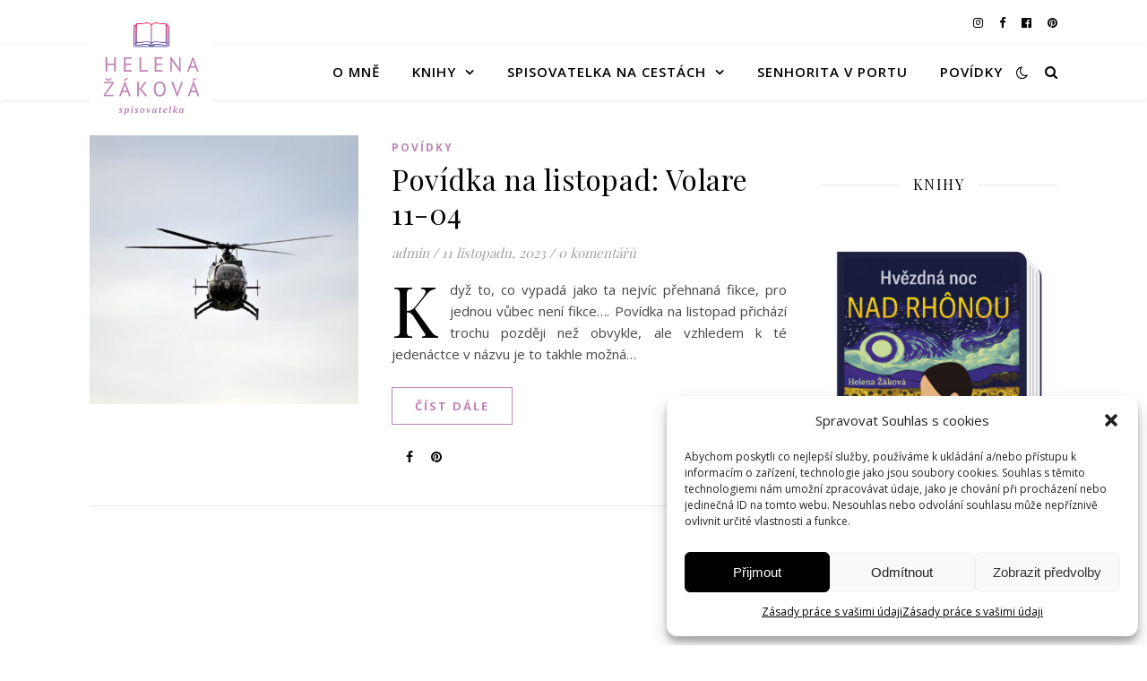

--- FILE ---
content_type: text/html; charset=UTF-8
request_url: https://helenazakova.cz/tag/guardia-costiera/
body_size: 16235
content:
<!DOCTYPE html>
<html lang="cs">
<head>
	<meta charset="UTF-8">
	<meta name="viewport" content="width=device-width, initial-scale=1.0" />
	<link rel="profile" href="https://gmpg.org/xfn/11">

<title>guardia costiera &#8211; Spisovatelka Helena Žáková</title>
<meta name='robots' content='max-image-preview:large' />
<link rel='dns-prefetch' href='//fonts.googleapis.com' />
<link rel='dns-prefetch' href='//s.w.org' />
<link rel="alternate" type="application/rss+xml" title="Spisovatelka Helena Žáková &raquo; RSS zdroj" href="https://helenazakova.cz/feed/" />
<link rel="alternate" type="application/rss+xml" title="Spisovatelka Helena Žáková &raquo; RSS komentářů" href="https://helenazakova.cz/comments/feed/" />
<link rel="alternate" type="application/rss+xml" title="Spisovatelka Helena Žáková &raquo; RSS pro štítek guardia costiera" href="https://helenazakova.cz/tag/guardia-costiera/feed/" />
<script type="text/javascript">
window._wpemojiSettings = {"baseUrl":"https:\/\/s.w.org\/images\/core\/emoji\/14.0.0\/72x72\/","ext":".png","svgUrl":"https:\/\/s.w.org\/images\/core\/emoji\/14.0.0\/svg\/","svgExt":".svg","source":{"concatemoji":"https:\/\/helenazakova.cz\/wp-includes\/js\/wp-emoji-release.min.js?ver=6.0.2"}};
/*! This file is auto-generated */
!function(e,a,t){var n,r,o,i=a.createElement("canvas"),p=i.getContext&&i.getContext("2d");function s(e,t){var a=String.fromCharCode,e=(p.clearRect(0,0,i.width,i.height),p.fillText(a.apply(this,e),0,0),i.toDataURL());return p.clearRect(0,0,i.width,i.height),p.fillText(a.apply(this,t),0,0),e===i.toDataURL()}function c(e){var t=a.createElement("script");t.src=e,t.defer=t.type="text/javascript",a.getElementsByTagName("head")[0].appendChild(t)}for(o=Array("flag","emoji"),t.supports={everything:!0,everythingExceptFlag:!0},r=0;r<o.length;r++)t.supports[o[r]]=function(e){if(!p||!p.fillText)return!1;switch(p.textBaseline="top",p.font="600 32px Arial",e){case"flag":return s([127987,65039,8205,9895,65039],[127987,65039,8203,9895,65039])?!1:!s([55356,56826,55356,56819],[55356,56826,8203,55356,56819])&&!s([55356,57332,56128,56423,56128,56418,56128,56421,56128,56430,56128,56423,56128,56447],[55356,57332,8203,56128,56423,8203,56128,56418,8203,56128,56421,8203,56128,56430,8203,56128,56423,8203,56128,56447]);case"emoji":return!s([129777,127995,8205,129778,127999],[129777,127995,8203,129778,127999])}return!1}(o[r]),t.supports.everything=t.supports.everything&&t.supports[o[r]],"flag"!==o[r]&&(t.supports.everythingExceptFlag=t.supports.everythingExceptFlag&&t.supports[o[r]]);t.supports.everythingExceptFlag=t.supports.everythingExceptFlag&&!t.supports.flag,t.DOMReady=!1,t.readyCallback=function(){t.DOMReady=!0},t.supports.everything||(n=function(){t.readyCallback()},a.addEventListener?(a.addEventListener("DOMContentLoaded",n,!1),e.addEventListener("load",n,!1)):(e.attachEvent("onload",n),a.attachEvent("onreadystatechange",function(){"complete"===a.readyState&&t.readyCallback()})),(e=t.source||{}).concatemoji?c(e.concatemoji):e.wpemoji&&e.twemoji&&(c(e.twemoji),c(e.wpemoji)))}(window,document,window._wpemojiSettings);
</script>
<style type="text/css">
img.wp-smiley,
img.emoji {
	display: inline !important;
	border: none !important;
	box-shadow: none !important;
	height: 1em !important;
	width: 1em !important;
	margin: 0 0.07em !important;
	vertical-align: -0.1em !important;
	background: none !important;
	padding: 0 !important;
}
</style>
	<link rel='stylesheet' id='wp-block-library-css'  href='https://helenazakova.cz/wp-includes/css/dist/block-library/style.min.css?ver=6.0.2' type='text/css' media='all' />
<style id='global-styles-inline-css' type='text/css'>
body{--wp--preset--color--black: #000000;--wp--preset--color--cyan-bluish-gray: #abb8c3;--wp--preset--color--white: #ffffff;--wp--preset--color--pale-pink: #f78da7;--wp--preset--color--vivid-red: #cf2e2e;--wp--preset--color--luminous-vivid-orange: #ff6900;--wp--preset--color--luminous-vivid-amber: #fcb900;--wp--preset--color--light-green-cyan: #7bdcb5;--wp--preset--color--vivid-green-cyan: #00d084;--wp--preset--color--pale-cyan-blue: #8ed1fc;--wp--preset--color--vivid-cyan-blue: #0693e3;--wp--preset--color--vivid-purple: #9b51e0;--wp--preset--gradient--vivid-cyan-blue-to-vivid-purple: linear-gradient(135deg,rgba(6,147,227,1) 0%,rgb(155,81,224) 100%);--wp--preset--gradient--light-green-cyan-to-vivid-green-cyan: linear-gradient(135deg,rgb(122,220,180) 0%,rgb(0,208,130) 100%);--wp--preset--gradient--luminous-vivid-amber-to-luminous-vivid-orange: linear-gradient(135deg,rgba(252,185,0,1) 0%,rgba(255,105,0,1) 100%);--wp--preset--gradient--luminous-vivid-orange-to-vivid-red: linear-gradient(135deg,rgba(255,105,0,1) 0%,rgb(207,46,46) 100%);--wp--preset--gradient--very-light-gray-to-cyan-bluish-gray: linear-gradient(135deg,rgb(238,238,238) 0%,rgb(169,184,195) 100%);--wp--preset--gradient--cool-to-warm-spectrum: linear-gradient(135deg,rgb(74,234,220) 0%,rgb(151,120,209) 20%,rgb(207,42,186) 40%,rgb(238,44,130) 60%,rgb(251,105,98) 80%,rgb(254,248,76) 100%);--wp--preset--gradient--blush-light-purple: linear-gradient(135deg,rgb(255,206,236) 0%,rgb(152,150,240) 100%);--wp--preset--gradient--blush-bordeaux: linear-gradient(135deg,rgb(254,205,165) 0%,rgb(254,45,45) 50%,rgb(107,0,62) 100%);--wp--preset--gradient--luminous-dusk: linear-gradient(135deg,rgb(255,203,112) 0%,rgb(199,81,192) 50%,rgb(65,88,208) 100%);--wp--preset--gradient--pale-ocean: linear-gradient(135deg,rgb(255,245,203) 0%,rgb(182,227,212) 50%,rgb(51,167,181) 100%);--wp--preset--gradient--electric-grass: linear-gradient(135deg,rgb(202,248,128) 0%,rgb(113,206,126) 100%);--wp--preset--gradient--midnight: linear-gradient(135deg,rgb(2,3,129) 0%,rgb(40,116,252) 100%);--wp--preset--duotone--dark-grayscale: url('#wp-duotone-dark-grayscale');--wp--preset--duotone--grayscale: url('#wp-duotone-grayscale');--wp--preset--duotone--purple-yellow: url('#wp-duotone-purple-yellow');--wp--preset--duotone--blue-red: url('#wp-duotone-blue-red');--wp--preset--duotone--midnight: url('#wp-duotone-midnight');--wp--preset--duotone--magenta-yellow: url('#wp-duotone-magenta-yellow');--wp--preset--duotone--purple-green: url('#wp-duotone-purple-green');--wp--preset--duotone--blue-orange: url('#wp-duotone-blue-orange');--wp--preset--font-size--small: 13px;--wp--preset--font-size--medium: 20px;--wp--preset--font-size--large: 36px;--wp--preset--font-size--x-large: 42px;}.has-black-color{color: var(--wp--preset--color--black) !important;}.has-cyan-bluish-gray-color{color: var(--wp--preset--color--cyan-bluish-gray) !important;}.has-white-color{color: var(--wp--preset--color--white) !important;}.has-pale-pink-color{color: var(--wp--preset--color--pale-pink) !important;}.has-vivid-red-color{color: var(--wp--preset--color--vivid-red) !important;}.has-luminous-vivid-orange-color{color: var(--wp--preset--color--luminous-vivid-orange) !important;}.has-luminous-vivid-amber-color{color: var(--wp--preset--color--luminous-vivid-amber) !important;}.has-light-green-cyan-color{color: var(--wp--preset--color--light-green-cyan) !important;}.has-vivid-green-cyan-color{color: var(--wp--preset--color--vivid-green-cyan) !important;}.has-pale-cyan-blue-color{color: var(--wp--preset--color--pale-cyan-blue) !important;}.has-vivid-cyan-blue-color{color: var(--wp--preset--color--vivid-cyan-blue) !important;}.has-vivid-purple-color{color: var(--wp--preset--color--vivid-purple) !important;}.has-black-background-color{background-color: var(--wp--preset--color--black) !important;}.has-cyan-bluish-gray-background-color{background-color: var(--wp--preset--color--cyan-bluish-gray) !important;}.has-white-background-color{background-color: var(--wp--preset--color--white) !important;}.has-pale-pink-background-color{background-color: var(--wp--preset--color--pale-pink) !important;}.has-vivid-red-background-color{background-color: var(--wp--preset--color--vivid-red) !important;}.has-luminous-vivid-orange-background-color{background-color: var(--wp--preset--color--luminous-vivid-orange) !important;}.has-luminous-vivid-amber-background-color{background-color: var(--wp--preset--color--luminous-vivid-amber) !important;}.has-light-green-cyan-background-color{background-color: var(--wp--preset--color--light-green-cyan) !important;}.has-vivid-green-cyan-background-color{background-color: var(--wp--preset--color--vivid-green-cyan) !important;}.has-pale-cyan-blue-background-color{background-color: var(--wp--preset--color--pale-cyan-blue) !important;}.has-vivid-cyan-blue-background-color{background-color: var(--wp--preset--color--vivid-cyan-blue) !important;}.has-vivid-purple-background-color{background-color: var(--wp--preset--color--vivid-purple) !important;}.has-black-border-color{border-color: var(--wp--preset--color--black) !important;}.has-cyan-bluish-gray-border-color{border-color: var(--wp--preset--color--cyan-bluish-gray) !important;}.has-white-border-color{border-color: var(--wp--preset--color--white) !important;}.has-pale-pink-border-color{border-color: var(--wp--preset--color--pale-pink) !important;}.has-vivid-red-border-color{border-color: var(--wp--preset--color--vivid-red) !important;}.has-luminous-vivid-orange-border-color{border-color: var(--wp--preset--color--luminous-vivid-orange) !important;}.has-luminous-vivid-amber-border-color{border-color: var(--wp--preset--color--luminous-vivid-amber) !important;}.has-light-green-cyan-border-color{border-color: var(--wp--preset--color--light-green-cyan) !important;}.has-vivid-green-cyan-border-color{border-color: var(--wp--preset--color--vivid-green-cyan) !important;}.has-pale-cyan-blue-border-color{border-color: var(--wp--preset--color--pale-cyan-blue) !important;}.has-vivid-cyan-blue-border-color{border-color: var(--wp--preset--color--vivid-cyan-blue) !important;}.has-vivid-purple-border-color{border-color: var(--wp--preset--color--vivid-purple) !important;}.has-vivid-cyan-blue-to-vivid-purple-gradient-background{background: var(--wp--preset--gradient--vivid-cyan-blue-to-vivid-purple) !important;}.has-light-green-cyan-to-vivid-green-cyan-gradient-background{background: var(--wp--preset--gradient--light-green-cyan-to-vivid-green-cyan) !important;}.has-luminous-vivid-amber-to-luminous-vivid-orange-gradient-background{background: var(--wp--preset--gradient--luminous-vivid-amber-to-luminous-vivid-orange) !important;}.has-luminous-vivid-orange-to-vivid-red-gradient-background{background: var(--wp--preset--gradient--luminous-vivid-orange-to-vivid-red) !important;}.has-very-light-gray-to-cyan-bluish-gray-gradient-background{background: var(--wp--preset--gradient--very-light-gray-to-cyan-bluish-gray) !important;}.has-cool-to-warm-spectrum-gradient-background{background: var(--wp--preset--gradient--cool-to-warm-spectrum) !important;}.has-blush-light-purple-gradient-background{background: var(--wp--preset--gradient--blush-light-purple) !important;}.has-blush-bordeaux-gradient-background{background: var(--wp--preset--gradient--blush-bordeaux) !important;}.has-luminous-dusk-gradient-background{background: var(--wp--preset--gradient--luminous-dusk) !important;}.has-pale-ocean-gradient-background{background: var(--wp--preset--gradient--pale-ocean) !important;}.has-electric-grass-gradient-background{background: var(--wp--preset--gradient--electric-grass) !important;}.has-midnight-gradient-background{background: var(--wp--preset--gradient--midnight) !important;}.has-small-font-size{font-size: var(--wp--preset--font-size--small) !important;}.has-medium-font-size{font-size: var(--wp--preset--font-size--medium) !important;}.has-large-font-size{font-size: var(--wp--preset--font-size--large) !important;}.has-x-large-font-size{font-size: var(--wp--preset--font-size--x-large) !important;}
</style>
<link rel='stylesheet' id='cmplz-general-css'  href='https://helenazakova.cz/wp-content/plugins/complianz-gdpr/assets/css/cookieblocker.min.css?ver=6.3.2.1' type='text/css' media='all' />
<link rel='stylesheet' id='ashe-style-css'  href='https://helenazakova.cz/wp-content/themes/ashe/style.css?ver=1.9.7' type='text/css' media='all' />
<link rel='stylesheet' id='fontawesome-css'  href='https://helenazakova.cz/wp-content/themes/ashe/assets/css/font-awesome.css?ver=6.0.2' type='text/css' media='all' />
<link rel='stylesheet' id='fontello-css'  href='https://helenazakova.cz/wp-content/themes/ashe/assets/css/fontello.css?ver=6.0.2' type='text/css' media='all' />
<link rel='stylesheet' id='slick-css'  href='https://helenazakova.cz/wp-content/themes/ashe/assets/css/slick.css?ver=6.0.2' type='text/css' media='all' />
<link rel='stylesheet' id='scrollbar-css'  href='https://helenazakova.cz/wp-content/themes/ashe/assets/css/perfect-scrollbar.css?ver=6.0.2' type='text/css' media='all' />
<link rel='stylesheet' id='ashe-responsive-css'  href='https://helenazakova.cz/wp-content/themes/ashe/assets/css/responsive.css?ver=1.9.7' type='text/css' media='all' />
<link rel='stylesheet' id='ashe-playfair-font-css'  href='//fonts.googleapis.com/css?family=Playfair+Display%3A400%2C700&#038;ver=1.0.0' type='text/css' media='all' />
<link rel='stylesheet' id='ashe-opensans-font-css'  href='//fonts.googleapis.com/css?family=Open+Sans%3A400italic%2C400%2C600italic%2C600%2C700italic%2C700&#038;ver=1.0.0' type='text/css' media='all' />
<script type='text/javascript' src='https://helenazakova.cz/wp-includes/js/jquery/jquery.min.js?ver=3.6.0' id='jquery-core-js'></script>
<script type='text/javascript' src='https://helenazakova.cz/wp-includes/js/jquery/jquery-migrate.min.js?ver=3.3.2' id='jquery-migrate-js'></script>
<link rel="https://api.w.org/" href="https://helenazakova.cz/wp-json/" /><link rel="alternate" type="application/json" href="https://helenazakova.cz/wp-json/wp/v2/tags/189" /><link rel="EditURI" type="application/rsd+xml" title="RSD" href="https://helenazakova.cz/xmlrpc.php?rsd" />
<link rel="wlwmanifest" type="application/wlwmanifest+xml" href="https://helenazakova.cz/wp-includes/wlwmanifest.xml" /> 
<meta name="generator" content="WordPress 6.0.2" />
<style>.cmplz-hidden{display:none!important;}</style><style id="ashe_dynamic_css">body {background-color: #ffffff;}#top-bar {background-color: #ffffff;}#top-bar a {color: #000000;}#top-bar a:hover,#top-bar li.current-menu-item > a,#top-bar li.current-menu-ancestor > a,#top-bar .sub-menu li.current-menu-item > a,#top-bar .sub-menu li.current-menu-ancestor> a {color: #bf86b5;}#top-menu .sub-menu,#top-menu .sub-menu a {background-color: #ffffff;border-color: rgba(0,0,0, 0.05);}@media screen and ( max-width: 979px ) {.top-bar-socials {float: none !important;}.top-bar-socials a {line-height: 40px !important;}}.header-logo a,.site-description {color: #111111;}.entry-header {background-color: #ffffff;}#main-nav {background-color: #ffffff;box-shadow: 0px 1px 5px rgba(0,0,0, 0.1);}#featured-links h6 {background-color: rgba(255,255,255, 0.85);color: #000000;}#main-nav a,#main-nav i,#main-nav #s {color: #000000;}.main-nav-sidebar span,.sidebar-alt-close-btn span {background-color: #000000;}#main-nav a:hover,#main-nav i:hover,#main-nav li.current-menu-item > a,#main-nav li.current-menu-ancestor > a,#main-nav .sub-menu li.current-menu-item > a,#main-nav .sub-menu li.current-menu-ancestor> a {color: #bf86b5;}.main-nav-sidebar:hover span {background-color: #bf86b5;}#main-menu .sub-menu,#main-menu .sub-menu a {background-color: #ffffff;border-color: rgba(0,0,0, 0.05);}#main-nav #s {background-color: #ffffff;}#main-nav #s::-webkit-input-placeholder { /* Chrome/Opera/Safari */color: rgba(0,0,0, 0.7);}#main-nav #s::-moz-placeholder { /* Firefox 19+ */color: rgba(0,0,0, 0.7);}#main-nav #s:-ms-input-placeholder { /* IE 10+ */color: rgba(0,0,0, 0.7);}#main-nav #s:-moz-placeholder { /* Firefox 18- */color: rgba(0,0,0, 0.7);}/* Background */.sidebar-alt,#featured-links,.main-content,.featured-slider-area,.page-content select,.page-content input,.page-content textarea {background-color: #ffffff;}/* Text */.page-content,.page-content select,.page-content input,.page-content textarea,.page-content .post-author a,.page-content .ashe-widget a,.page-content .comment-author {color: #464646;}/* Title */.page-content h1,.page-content h2,.page-content h3,.page-content h4,.page-content h5,.page-content h6,.page-content .post-title a,.page-content .author-description h4 a,.page-content .related-posts h4 a,.page-content .blog-pagination .previous-page a,.page-content .blog-pagination .next-page a,blockquote,.page-content .post-share a {color: #030303;}.page-content .post-title a:hover {color: rgba(3,3,3, 0.75);}/* Meta */.page-content .post-date,.page-content .post-comments,.page-content .post-author,.page-content [data-layout*="list"] .post-author a,.page-content .related-post-date,.page-content .comment-meta a,.page-content .author-share a,.page-content .post-tags a,.page-content .tagcloud a,.widget_categories li,.widget_archive li,.ahse-subscribe-box p,.rpwwt-post-author,.rpwwt-post-categories,.rpwwt-post-date,.rpwwt-post-comments-number {color: #a1a1a1;}.page-content input::-webkit-input-placeholder { /* Chrome/Opera/Safari */color: #a1a1a1;}.page-content input::-moz-placeholder { /* Firefox 19+ */color: #a1a1a1;}.page-content input:-ms-input-placeholder { /* IE 10+ */color: #a1a1a1;}.page-content input:-moz-placeholder { /* Firefox 18- */color: #a1a1a1;}/* Accent */a,.post-categories,.page-content .ashe-widget.widget_text a {color: #bf86b5;}/* Disable TMP.page-content .elementor a,.page-content .elementor a:hover {color: inherit;}*/.ps-container > .ps-scrollbar-y-rail > .ps-scrollbar-y {background: #bf86b5;}a:not(.header-logo-a):hover {color: rgba(191,134,181, 0.8);}blockquote {border-color: #bf86b5;}/* Selection */::-moz-selection {color: #ffffff;background: #bf86b5;}::selection {color: #ffffff;background: #bf86b5;}/* Border */.page-content .post-footer,[data-layout*="list"] .blog-grid > li,.page-content .author-description,.page-content .related-posts,.page-content .entry-comments,.page-content .ashe-widget li,.page-content #wp-calendar,.page-content #wp-calendar caption,.page-content #wp-calendar tbody td,.page-content .widget_nav_menu li a,.page-content .tagcloud a,.page-content select,.page-content input,.page-content textarea,.widget-title h2:before,.widget-title h2:after,.post-tags a,.gallery-caption,.wp-caption-text,table tr,table th,table td,pre,.category-description {border-color: #e8e8e8;}hr {background-color: #e8e8e8;}/* Buttons */.widget_search i,.widget_search #searchsubmit,.wp-block-search button,.single-navigation i,.page-content .submit,.page-content .blog-pagination.numeric a,.page-content .blog-pagination.load-more a,.page-content .ashe-subscribe-box input[type="submit"],.page-content .widget_wysija input[type="submit"],.page-content .post-password-form input[type="submit"],.page-content .wpcf7 [type="submit"] {color: #ffffff;background-color: #333333;}.single-navigation i:hover,.page-content .submit:hover,.ashe-boxed-style .page-content .submit:hover,.page-content .blog-pagination.numeric a:hover,.ashe-boxed-style .page-content .blog-pagination.numeric a:hover,.page-content .blog-pagination.numeric span,.page-content .blog-pagination.load-more a:hover,.page-content .ashe-subscribe-box input[type="submit"]:hover,.page-content .widget_wysija input[type="submit"]:hover,.page-content .post-password-form input[type="submit"]:hover,.page-content .wpcf7 [type="submit"]:hover {color: #ffffff;background-color: #bf86b5;}/* Image Overlay */.image-overlay,#infscr-loading,.page-content h4.image-overlay {color: #ffffff;background-color: rgba(73,73,73, 0.3);}.image-overlay a,.post-slider .prev-arrow,.post-slider .next-arrow,.page-content .image-overlay a,#featured-slider .slick-arrow,#featured-slider .slider-dots {color: #ffffff;}.slide-caption {background: rgba(255,255,255, 0.95);}#featured-slider .slick-active {background: #ffffff;}#page-footer,#page-footer select,#page-footer input,#page-footer textarea {background-color: #f6f6f6;color: #333333;}#page-footer,#page-footer a,#page-footer select,#page-footer input,#page-footer textarea {color: #333333;}#page-footer #s::-webkit-input-placeholder { /* Chrome/Opera/Safari */color: #333333;}#page-footer #s::-moz-placeholder { /* Firefox 19+ */color: #333333;}#page-footer #s:-ms-input-placeholder { /* IE 10+ */color: #333333;}#page-footer #s:-moz-placeholder { /* Firefox 18- */color: #333333;}/* Title */#page-footer h1,#page-footer h2,#page-footer h3,#page-footer h4,#page-footer h5,#page-footer h6 {color: #111111;}#page-footer a:hover {color: #bf86b5;}/* Border */#page-footer a,#page-footer .ashe-widget li,#page-footer #wp-calendar,#page-footer #wp-calendar caption,#page-footer #wp-calendar tbody td,#page-footer .widget_nav_menu li a,#page-footer select,#page-footer input,#page-footer textarea,#page-footer .widget-title h2:before,#page-footer .widget-title h2:after,.footer-widgets {border-color: #e0dbdb;}#page-footer hr {background-color: #e0dbdb;}.ashe-preloader-wrap {background-color: #ffffff;}@media screen and ( max-width: 768px ) {#featured-links {display: none;}}@media screen and ( max-width: 640px ) {.related-posts {display: none;}}.header-logo a {font-family: 'Open Sans';}#top-menu li a {font-family: 'Open Sans';}#main-menu li a {font-family: 'Open Sans';}#mobile-menu li,.mobile-menu-btn a {font-family: 'Open Sans';}#top-menu li a,#main-menu li a,#mobile-menu li,.mobile-menu-btn a {text-transform: uppercase;}.boxed-wrapper {max-width: 1160px;}.sidebar-alt {max-width: 335px;left: -335px; padding: 85px 35px 0px;}.sidebar-left,.sidebar-right {width: 302px;}.main-container {width: calc(100% - 302px);width: -webkit-calc(100% - 302px);}#top-bar > div,#main-nav > div,#featured-links,.main-content,.page-footer-inner,.featured-slider-area.boxed-wrapper {padding-left: 40px;padding-right: 40px;}[data-layout*="list"] .blog-grid .has-post-thumbnail .post-media {float: left;max-width: 300px;width: 100%;}[data-layout*="list"] .blog-grid .has-post-thumbnail .post-content-wrap {width: calc(100% - 300px);width: -webkit-calc(100% - 300px);float: left;padding-left: 37px;}[data-layout*="list"] .blog-grid > li {padding-bottom: 39px;}[data-layout*="list"] .blog-grid > li {margin-bottom: 39px;}[data-layout*="list"] .blog-grid .post-header, [data-layout*="list"] .blog-grid .read-more {text-align: left;}#top-menu {float: left;}.top-bar-socials {float: right;}.entry-header {height: 500px;background-image:url(https://helenazakova.cz/wp-content/uploads/2020/01/1-1.png);background-size: cover;}.entry-header {background-position: center center;}.logo-img {max-width: 500px;}.mini-logo a {max-width: 137px;}.header-logo a:not(.logo-img),.site-description {display: none;}#main-nav {text-align: right;}.main-nav-sidebar,.mini-logo {float: left;margin-right: 15px;}.main-nav-icons { float: right; margin-left: 15px;}#featured-links .featured-link {margin-right: 20px;}#featured-links .featured-link:last-of-type {margin-right: 0;}#featured-links .featured-link {width: calc( (100% - -20px) / 0 - 1px);width: -webkit-calc( (100% - -20px) / 0- 1px);}.featured-link:nth-child(1) .cv-inner {display: none;}.featured-link:nth-child(2) .cv-inner {display: none;}.featured-link:nth-child(3) .cv-inner {display: none;}.blog-grid > li {width: 100%;margin-bottom: 30px;}.sidebar-right {padding-left: 37px;}.post-content > p:not(.wp-block-tag-cloud):first-of-type:first-letter {font-family: "Playfair Display";font-weight: 400;float: left;margin: 0px 12px 0 0;font-size: 80px;line-height: 65px;text-align: center;}.blog-post .post-content > p:not(.wp-block-tag-cloud):first-of-type:first-letter {color: #030303;}@-moz-document url-prefix() {.post-content > p:not(.wp-block-tag-cloud):first-of-type:first-letter {margin-top: 10px !important;}}.footer-widgets > .ashe-widget {width: 30%;margin-right: 5%;}.footer-widgets > .ashe-widget:nth-child(3n+3) {margin-right: 0;}.footer-widgets > .ashe-widget:nth-child(3n+4) {clear: both;}.copyright-info {float: right;}.footer-socials {float: left;}.woocommerce div.product .stock,.woocommerce div.product p.price,.woocommerce div.product span.price,.woocommerce ul.products li.product .price,.woocommerce-Reviews .woocommerce-review__author,.woocommerce form .form-row .required,.woocommerce form .form-row.woocommerce-invalid label,.woocommerce .page-content div.product .woocommerce-tabs ul.tabs li a {color: #464646;}.woocommerce a.remove:hover {color: #464646 !important;}.woocommerce a.remove,.woocommerce .product_meta,.page-content .woocommerce-breadcrumb,.page-content .woocommerce-review-link,.page-content .woocommerce-breadcrumb a,.page-content .woocommerce-MyAccount-navigation-link a,.woocommerce .woocommerce-info:before,.woocommerce .page-content .woocommerce-result-count,.woocommerce-page .page-content .woocommerce-result-count,.woocommerce-Reviews .woocommerce-review__published-date,.woocommerce .product_list_widget .quantity,.woocommerce .widget_products .amount,.woocommerce .widget_price_filter .price_slider_amount,.woocommerce .widget_recently_viewed_products .amount,.woocommerce .widget_top_rated_products .amount,.woocommerce .widget_recent_reviews .reviewer {color: #a1a1a1;}.woocommerce a.remove {color: #a1a1a1 !important;}p.demo_store,.woocommerce-store-notice,.woocommerce span.onsale { background-color: #bf86b5;}.woocommerce .star-rating::before,.woocommerce .star-rating span::before,.woocommerce .page-content ul.products li.product .button,.page-content .woocommerce ul.products li.product .button,.page-content .woocommerce-MyAccount-navigation-link.is-active a,.page-content .woocommerce-MyAccount-navigation-link a:hover { color: #bf86b5;}.woocommerce form.login,.woocommerce form.register,.woocommerce-account fieldset,.woocommerce form.checkout_coupon,.woocommerce .woocommerce-info,.woocommerce .woocommerce-error,.woocommerce .woocommerce-message,.woocommerce .widget_shopping_cart .total,.woocommerce.widget_shopping_cart .total,.woocommerce-Reviews .comment_container,.woocommerce-cart #payment ul.payment_methods,#add_payment_method #payment ul.payment_methods,.woocommerce-checkout #payment ul.payment_methods,.woocommerce div.product .woocommerce-tabs ul.tabs::before,.woocommerce div.product .woocommerce-tabs ul.tabs::after,.woocommerce div.product .woocommerce-tabs ul.tabs li,.woocommerce .woocommerce-MyAccount-navigation-link,.select2-container--default .select2-selection--single {border-color: #e8e8e8;}.woocommerce-cart #payment,#add_payment_method #payment,.woocommerce-checkout #payment,.woocommerce .woocommerce-info,.woocommerce .woocommerce-error,.woocommerce .woocommerce-message,.woocommerce div.product .woocommerce-tabs ul.tabs li {background-color: rgba(232,232,232, 0.3);}.woocommerce-cart #payment div.payment_box::before,#add_payment_method #payment div.payment_box::before,.woocommerce-checkout #payment div.payment_box::before {border-color: rgba(232,232,232, 0.5);}.woocommerce-cart #payment div.payment_box,#add_payment_method #payment div.payment_box,.woocommerce-checkout #payment div.payment_box {background-color: rgba(232,232,232, 0.5);}.page-content .woocommerce input.button,.page-content .woocommerce a.button,.page-content .woocommerce a.button.alt,.page-content .woocommerce button.button.alt,.page-content .woocommerce input.button.alt,.page-content .woocommerce #respond input#submit.alt,.woocommerce .page-content .widget_product_search input[type="submit"],.woocommerce .page-content .woocommerce-message .button,.woocommerce .page-content a.button.alt,.woocommerce .page-content button.button.alt,.woocommerce .page-content #respond input#submit,.woocommerce .page-content .widget_price_filter .button,.woocommerce .page-content .woocommerce-message .button,.woocommerce-page .page-content .woocommerce-message .button,.woocommerce .page-content nav.woocommerce-pagination ul li a,.woocommerce .page-content nav.woocommerce-pagination ul li span {color: #ffffff;background-color: #333333;}.page-content .woocommerce input.button:hover,.page-content .woocommerce a.button:hover,.page-content .woocommerce a.button.alt:hover,.ashe-boxed-style .page-content .woocommerce a.button.alt:hover,.page-content .woocommerce button.button.alt:hover,.page-content .woocommerce input.button.alt:hover,.page-content .woocommerce #respond input#submit.alt:hover,.woocommerce .page-content .woocommerce-message .button:hover,.woocommerce .page-content a.button.alt:hover,.woocommerce .page-content button.button.alt:hover,.ashe-boxed-style.woocommerce .page-content button.button.alt:hover,.ashe-boxed-style.woocommerce .page-content #respond input#submit:hover,.woocommerce .page-content #respond input#submit:hover,.woocommerce .page-content .widget_price_filter .button:hover,.woocommerce .page-content .woocommerce-message .button:hover,.woocommerce-page .page-content .woocommerce-message .button:hover,.woocommerce .page-content nav.woocommerce-pagination ul li a:hover,.woocommerce .page-content nav.woocommerce-pagination ul li span.current {color: #ffffff;background-color: #bf86b5;}.woocommerce .page-content nav.woocommerce-pagination ul li a.prev,.woocommerce .page-content nav.woocommerce-pagination ul li a.next {color: #333333;}.woocommerce .page-content nav.woocommerce-pagination ul li a.prev:hover,.woocommerce .page-content nav.woocommerce-pagination ul li a.next:hover {color: #bf86b5;}.woocommerce .page-content nav.woocommerce-pagination ul li a.prev:after,.woocommerce .page-content nav.woocommerce-pagination ul li a.next:after {color: #ffffff;}.woocommerce .page-content nav.woocommerce-pagination ul li a.prev:hover:after,.woocommerce .page-content nav.woocommerce-pagination ul li a.next:hover:after {color: #ffffff;}.cssload-cube{background-color:#333333;width:9px;height:9px;position:absolute;margin:auto;animation:cssload-cubemove 2s infinite ease-in-out;-o-animation:cssload-cubemove 2s infinite ease-in-out;-ms-animation:cssload-cubemove 2s infinite ease-in-out;-webkit-animation:cssload-cubemove 2s infinite ease-in-out;-moz-animation:cssload-cubemove 2s infinite ease-in-out}.cssload-cube1{left:13px;top:0;animation-delay:.1s;-o-animation-delay:.1s;-ms-animation-delay:.1s;-webkit-animation-delay:.1s;-moz-animation-delay:.1s}.cssload-cube2{left:25px;top:0;animation-delay:.2s;-o-animation-delay:.2s;-ms-animation-delay:.2s;-webkit-animation-delay:.2s;-moz-animation-delay:.2s}.cssload-cube3{left:38px;top:0;animation-delay:.3s;-o-animation-delay:.3s;-ms-animation-delay:.3s;-webkit-animation-delay:.3s;-moz-animation-delay:.3s}.cssload-cube4{left:0;top:13px;animation-delay:.1s;-o-animation-delay:.1s;-ms-animation-delay:.1s;-webkit-animation-delay:.1s;-moz-animation-delay:.1s}.cssload-cube5{left:13px;top:13px;animation-delay:.2s;-o-animation-delay:.2s;-ms-animation-delay:.2s;-webkit-animation-delay:.2s;-moz-animation-delay:.2s}.cssload-cube6{left:25px;top:13px;animation-delay:.3s;-o-animation-delay:.3s;-ms-animation-delay:.3s;-webkit-animation-delay:.3s;-moz-animation-delay:.3s}.cssload-cube7{left:38px;top:13px;animation-delay:.4s;-o-animation-delay:.4s;-ms-animation-delay:.4s;-webkit-animation-delay:.4s;-moz-animation-delay:.4s}.cssload-cube8{left:0;top:25px;animation-delay:.2s;-o-animation-delay:.2s;-ms-animation-delay:.2s;-webkit-animation-delay:.2s;-moz-animation-delay:.2s}.cssload-cube9{left:13px;top:25px;animation-delay:.3s;-o-animation-delay:.3s;-ms-animation-delay:.3s;-webkit-animation-delay:.3s;-moz-animation-delay:.3s}.cssload-cube10{left:25px;top:25px;animation-delay:.4s;-o-animation-delay:.4s;-ms-animation-delay:.4s;-webkit-animation-delay:.4s;-moz-animation-delay:.4s}.cssload-cube11{left:38px;top:25px;animation-delay:.5s;-o-animation-delay:.5s;-ms-animation-delay:.5s;-webkit-animation-delay:.5s;-moz-animation-delay:.5s}.cssload-cube12{left:0;top:38px;animation-delay:.3s;-o-animation-delay:.3s;-ms-animation-delay:.3s;-webkit-animation-delay:.3s;-moz-animation-delay:.3s}.cssload-cube13{left:13px;top:38px;animation-delay:.4s;-o-animation-delay:.4s;-ms-animation-delay:.4s;-webkit-animation-delay:.4s;-moz-animation-delay:.4s}.cssload-cube14{left:25px;top:38px;animation-delay:.5s;-o-animation-delay:.5s;-ms-animation-delay:.5s;-webkit-animation-delay:.5s;-moz-animation-delay:.5s}.cssload-cube15{left:38px;top:38px;animation-delay:.6s;-o-animation-delay:.6s;-ms-animation-delay:.6s;-webkit-animation-delay:.6s;-moz-animation-delay:.6s}.cssload-spinner{margin:auto;width:49px;height:49px;position:relative}@keyframes cssload-cubemove{35%{transform:scale(0.005)}50%{transform:scale(1.7)}65%{transform:scale(0.005)}}@-o-keyframes cssload-cubemove{35%{-o-transform:scale(0.005)}50%{-o-transform:scale(1.7)}65%{-o-transform:scale(0.005)}}@-ms-keyframes cssload-cubemove{35%{-ms-transform:scale(0.005)}50%{-ms-transform:scale(1.7)}65%{-ms-transform:scale(0.005)}}@-webkit-keyframes cssload-cubemove{35%{-webkit-transform:scale(0.005)}50%{-webkit-transform:scale(1.7)}65%{-webkit-transform:scale(0.005)}}@-moz-keyframes cssload-cubemove{35%{-moz-transform:scale(0.005)}50%{-moz-transform:scale(1.7)}65%{-moz-transform:scale(0.005)}}</style><style id="ashe_theme_styles"></style><link rel="icon" href="https://helenazakova.cz/wp-content/uploads/2020/01/cropped-Buch-coloured-32x32.png" sizes="32x32" />
<link rel="icon" href="https://helenazakova.cz/wp-content/uploads/2020/01/cropped-Buch-coloured-192x192.png" sizes="192x192" />
<link rel="apple-touch-icon" href="https://helenazakova.cz/wp-content/uploads/2020/01/cropped-Buch-coloured-180x180.png" />
<meta name="msapplication-TileImage" content="https://helenazakova.cz/wp-content/uploads/2020/01/cropped-Buch-coloured-270x270.png" />
</head>

<body data-cmplz=1 class="archive tag tag-guardia-costiera tag-189 wp-embed-responsive">
	<svg xmlns="http://www.w3.org/2000/svg" viewBox="0 0 0 0" width="0" height="0" focusable="false" role="none" style="visibility: hidden; position: absolute; left: -9999px; overflow: hidden;" ><defs><filter id="wp-duotone-dark-grayscale"><feColorMatrix color-interpolation-filters="sRGB" type="matrix" values=" .299 .587 .114 0 0 .299 .587 .114 0 0 .299 .587 .114 0 0 .299 .587 .114 0 0 " /><feComponentTransfer color-interpolation-filters="sRGB" ><feFuncR type="table" tableValues="0 0.49803921568627" /><feFuncG type="table" tableValues="0 0.49803921568627" /><feFuncB type="table" tableValues="0 0.49803921568627" /><feFuncA type="table" tableValues="1 1" /></feComponentTransfer><feComposite in2="SourceGraphic" operator="in" /></filter></defs></svg><svg xmlns="http://www.w3.org/2000/svg" viewBox="0 0 0 0" width="0" height="0" focusable="false" role="none" style="visibility: hidden; position: absolute; left: -9999px; overflow: hidden;" ><defs><filter id="wp-duotone-grayscale"><feColorMatrix color-interpolation-filters="sRGB" type="matrix" values=" .299 .587 .114 0 0 .299 .587 .114 0 0 .299 .587 .114 0 0 .299 .587 .114 0 0 " /><feComponentTransfer color-interpolation-filters="sRGB" ><feFuncR type="table" tableValues="0 1" /><feFuncG type="table" tableValues="0 1" /><feFuncB type="table" tableValues="0 1" /><feFuncA type="table" tableValues="1 1" /></feComponentTransfer><feComposite in2="SourceGraphic" operator="in" /></filter></defs></svg><svg xmlns="http://www.w3.org/2000/svg" viewBox="0 0 0 0" width="0" height="0" focusable="false" role="none" style="visibility: hidden; position: absolute; left: -9999px; overflow: hidden;" ><defs><filter id="wp-duotone-purple-yellow"><feColorMatrix color-interpolation-filters="sRGB" type="matrix" values=" .299 .587 .114 0 0 .299 .587 .114 0 0 .299 .587 .114 0 0 .299 .587 .114 0 0 " /><feComponentTransfer color-interpolation-filters="sRGB" ><feFuncR type="table" tableValues="0.54901960784314 0.98823529411765" /><feFuncG type="table" tableValues="0 1" /><feFuncB type="table" tableValues="0.71764705882353 0.25490196078431" /><feFuncA type="table" tableValues="1 1" /></feComponentTransfer><feComposite in2="SourceGraphic" operator="in" /></filter></defs></svg><svg xmlns="http://www.w3.org/2000/svg" viewBox="0 0 0 0" width="0" height="0" focusable="false" role="none" style="visibility: hidden; position: absolute; left: -9999px; overflow: hidden;" ><defs><filter id="wp-duotone-blue-red"><feColorMatrix color-interpolation-filters="sRGB" type="matrix" values=" .299 .587 .114 0 0 .299 .587 .114 0 0 .299 .587 .114 0 0 .299 .587 .114 0 0 " /><feComponentTransfer color-interpolation-filters="sRGB" ><feFuncR type="table" tableValues="0 1" /><feFuncG type="table" tableValues="0 0.27843137254902" /><feFuncB type="table" tableValues="0.5921568627451 0.27843137254902" /><feFuncA type="table" tableValues="1 1" /></feComponentTransfer><feComposite in2="SourceGraphic" operator="in" /></filter></defs></svg><svg xmlns="http://www.w3.org/2000/svg" viewBox="0 0 0 0" width="0" height="0" focusable="false" role="none" style="visibility: hidden; position: absolute; left: -9999px; overflow: hidden;" ><defs><filter id="wp-duotone-midnight"><feColorMatrix color-interpolation-filters="sRGB" type="matrix" values=" .299 .587 .114 0 0 .299 .587 .114 0 0 .299 .587 .114 0 0 .299 .587 .114 0 0 " /><feComponentTransfer color-interpolation-filters="sRGB" ><feFuncR type="table" tableValues="0 0" /><feFuncG type="table" tableValues="0 0.64705882352941" /><feFuncB type="table" tableValues="0 1" /><feFuncA type="table" tableValues="1 1" /></feComponentTransfer><feComposite in2="SourceGraphic" operator="in" /></filter></defs></svg><svg xmlns="http://www.w3.org/2000/svg" viewBox="0 0 0 0" width="0" height="0" focusable="false" role="none" style="visibility: hidden; position: absolute; left: -9999px; overflow: hidden;" ><defs><filter id="wp-duotone-magenta-yellow"><feColorMatrix color-interpolation-filters="sRGB" type="matrix" values=" .299 .587 .114 0 0 .299 .587 .114 0 0 .299 .587 .114 0 0 .299 .587 .114 0 0 " /><feComponentTransfer color-interpolation-filters="sRGB" ><feFuncR type="table" tableValues="0.78039215686275 1" /><feFuncG type="table" tableValues="0 0.94901960784314" /><feFuncB type="table" tableValues="0.35294117647059 0.47058823529412" /><feFuncA type="table" tableValues="1 1" /></feComponentTransfer><feComposite in2="SourceGraphic" operator="in" /></filter></defs></svg><svg xmlns="http://www.w3.org/2000/svg" viewBox="0 0 0 0" width="0" height="0" focusable="false" role="none" style="visibility: hidden; position: absolute; left: -9999px; overflow: hidden;" ><defs><filter id="wp-duotone-purple-green"><feColorMatrix color-interpolation-filters="sRGB" type="matrix" values=" .299 .587 .114 0 0 .299 .587 .114 0 0 .299 .587 .114 0 0 .299 .587 .114 0 0 " /><feComponentTransfer color-interpolation-filters="sRGB" ><feFuncR type="table" tableValues="0.65098039215686 0.40392156862745" /><feFuncG type="table" tableValues="0 1" /><feFuncB type="table" tableValues="0.44705882352941 0.4" /><feFuncA type="table" tableValues="1 1" /></feComponentTransfer><feComposite in2="SourceGraphic" operator="in" /></filter></defs></svg><svg xmlns="http://www.w3.org/2000/svg" viewBox="0 0 0 0" width="0" height="0" focusable="false" role="none" style="visibility: hidden; position: absolute; left: -9999px; overflow: hidden;" ><defs><filter id="wp-duotone-blue-orange"><feColorMatrix color-interpolation-filters="sRGB" type="matrix" values=" .299 .587 .114 0 0 .299 .587 .114 0 0 .299 .587 .114 0 0 .299 .587 .114 0 0 " /><feComponentTransfer color-interpolation-filters="sRGB" ><feFuncR type="table" tableValues="0.098039215686275 1" /><feFuncG type="table" tableValues="0 0.66274509803922" /><feFuncB type="table" tableValues="0.84705882352941 0.41960784313725" /><feFuncA type="table" tableValues="1 1" /></feComponentTransfer><feComposite in2="SourceGraphic" operator="in" /></filter></defs></svg>
	<!-- Preloader -->
	
	<!-- Page Wrapper -->
	<div id="page-wrap">

		<!-- Boxed Wrapper -->
		<div id="page-header" >

		
<div id="top-bar" class="clear-fix">
	<div class="boxed-wrapper">
		
		
		<div class="top-bar-socials">

			
			<a href="https://www.instagram.com/spisovatelka.na.cestach/?hl=en" target="_blank">
				<i class="fa fa-instagram"></i>
			</a>
			
							<a href="https://www.facebook.com/groups/779387416476852" target="_blank">
					<i class="fa fa-facebook"></i>
				</a>
			
							<a href="https://www.facebook.com/senhoritavportu" target="_blank">
					<i class="fa fa-facebook-official"></i>
				</a>
			
							<a href="https://cz.pinterest.com/helalavigne/" target="_blank">
					<i class="fa fa-pinterest"></i>
				</a>
			
		</div>

	
	</div>
</div><!-- #top-bar -->


<div id="main-nav" class="clear-fix">

	<div class="boxed-wrapper">	
		
		<!-- Alt Sidebar Icon -->
		
		<!-- Mini Logo -->
				<div class="mini-logo">
			<a href="https://helenazakova.cz/" title="Spisovatelka Helena Žáková" >
				<img src="https://helenazakova.cz/wp-content/uploads/2020/05/logo4.png" width="500" height="500" alt="Spisovatelka Helena Žáková">
			</a>
		</div>
		
		<!-- Icons -->
		<div class="main-nav-icons">
							<div class="dark-mode-switcher">
					<i class="fa fa-moon-o" aria-hidden="true"></i>

									</div>
			
						<div class="main-nav-search">
				<i class="fa fa-search"></i>
				<i class="fa fa-times"></i>
				<form role="search" method="get" id="searchform" class="clear-fix" action="https://helenazakova.cz/"><input type="search" name="s" id="s" placeholder="Hledat..." data-placeholder="Zadejte a stiskněte klávesu Enter..." value="" /><i class="fa fa-search"></i><input type="submit" id="searchsubmit" value="st" /></form>			</div>
					</div>

		<nav class="main-menu-container"><ul id="main-menu" class=""><li id="menu-item-45" class="menu-item menu-item-type-post_type menu-item-object-page menu-item-45"><a href="https://helenazakova.cz/o-mne/">O mně</a></li>
<li id="menu-item-73" class="menu-item menu-item-type-post_type menu-item-object-page menu-item-has-children menu-item-73"><a href="https://helenazakova.cz/knihy/">Knihy</a>
<ul class="sub-menu">
	<li id="menu-item-207" class="menu-item menu-item-type-post_type menu-item-object-page menu-item-207"><a href="https://helenazakova.cz/knihy/kdo-zastavi-dest/">Kdo zastaví déšť</a></li>
	<li id="menu-item-383" class="menu-item menu-item-type-post_type menu-item-object-page menu-item-383"><a href="https://helenazakova.cz/knihy/saudade/">Saudade</a></li>
	<li id="menu-item-719" class="menu-item menu-item-type-post_type menu-item-object-page menu-item-719"><a href="https://helenazakova.cz/knihy/s-kapkou-medu/">S kapkou medu</a></li>
	<li id="menu-item-1168" class="menu-item menu-item-type-post_type menu-item-object-page menu-item-1168"><a href="https://helenazakova.cz/hvezdna-noc-nad-rhonou/">Hvězdná noc nad Rhônou</a></li>
	<li id="menu-item-488" class="menu-item menu-item-type-post_type menu-item-object-page menu-item-488"><a href="https://helenazakova.cz/knihy/povidky-cestami-polibene/">Povídky cestami políbené</a></li>
</ul>
</li>
<li id="menu-item-534" class="menu-item menu-item-type-taxonomy menu-item-object-category menu-item-has-children menu-item-534"><a href="https://helenazakova.cz/category/spisovatelka-na-cestach/">Spisovatelka na cestách</a>
<ul class="sub-menu">
	<li id="menu-item-536" class="menu-item menu-item-type-taxonomy menu-item-object-category menu-item-536"><a href="https://helenazakova.cz/category/spisovatelka-na-cestach/recko/">Spisovatelka v Řecku</a></li>
	<li id="menu-item-537" class="menu-item menu-item-type-custom menu-item-object-custom menu-item-537"><a href="http://senhoritavportu.blogspot.com/">Spisovatelka v Portugalsku</a></li>
	<li id="menu-item-658" class="menu-item menu-item-type-taxonomy menu-item-object-category menu-item-658"><a href="https://helenazakova.cz/category/spisovatelka-na-cestach/spanelsko/">Spisovatelka ve Španělsku</a></li>
	<li id="menu-item-589" class="menu-item menu-item-type-taxonomy menu-item-object-category menu-item-589"><a href="https://helenazakova.cz/category/spisovatelka-na-cestach/turecko/">Spisovatelka v Turecku</a></li>
	<li id="menu-item-1037" class="menu-item menu-item-type-taxonomy menu-item-object-category menu-item-1037"><a href="https://helenazakova.cz/category/spisovatelka-na-cestach/italie/">Spisovatelka v Itálii</a></li>
</ul>
</li>
<li id="menu-item-49" class="menu-item menu-item-type-custom menu-item-object-custom menu-item-49"><a target="_blank" rel="noopener" href="http://senhoritavportu.blogspot.com/">Senhorita v Portu</a></li>
<li id="menu-item-743" class="menu-item menu-item-type-taxonomy menu-item-object-category menu-item-743"><a href="https://helenazakova.cz/category/povidky/">Povídky</a></li>
</ul></nav>
		<!-- Mobile Menu Button -->
		<span class="mobile-menu-btn">
			<i class="fa fa-chevron-down"></i>		</span>

		<nav class="mobile-menu-container"><ul id="mobile-menu" class=""><li class="menu-item menu-item-type-post_type menu-item-object-page menu-item-45"><a href="https://helenazakova.cz/o-mne/">O mně</a></li>
<li class="menu-item menu-item-type-post_type menu-item-object-page menu-item-has-children menu-item-73"><a href="https://helenazakova.cz/knihy/">Knihy</a>
<ul class="sub-menu">
	<li class="menu-item menu-item-type-post_type menu-item-object-page menu-item-207"><a href="https://helenazakova.cz/knihy/kdo-zastavi-dest/">Kdo zastaví déšť</a></li>
	<li class="menu-item menu-item-type-post_type menu-item-object-page menu-item-383"><a href="https://helenazakova.cz/knihy/saudade/">Saudade</a></li>
	<li class="menu-item menu-item-type-post_type menu-item-object-page menu-item-719"><a href="https://helenazakova.cz/knihy/s-kapkou-medu/">S kapkou medu</a></li>
	<li class="menu-item menu-item-type-post_type menu-item-object-page menu-item-1168"><a href="https://helenazakova.cz/hvezdna-noc-nad-rhonou/">Hvězdná noc nad Rhônou</a></li>
	<li class="menu-item menu-item-type-post_type menu-item-object-page menu-item-488"><a href="https://helenazakova.cz/knihy/povidky-cestami-polibene/">Povídky cestami políbené</a></li>
</ul>
</li>
<li class="menu-item menu-item-type-taxonomy menu-item-object-category menu-item-has-children menu-item-534"><a href="https://helenazakova.cz/category/spisovatelka-na-cestach/">Spisovatelka na cestách</a>
<ul class="sub-menu">
	<li class="menu-item menu-item-type-taxonomy menu-item-object-category menu-item-536"><a href="https://helenazakova.cz/category/spisovatelka-na-cestach/recko/">Spisovatelka v Řecku</a></li>
	<li class="menu-item menu-item-type-custom menu-item-object-custom menu-item-537"><a href="http://senhoritavportu.blogspot.com/">Spisovatelka v Portugalsku</a></li>
	<li class="menu-item menu-item-type-taxonomy menu-item-object-category menu-item-658"><a href="https://helenazakova.cz/category/spisovatelka-na-cestach/spanelsko/">Spisovatelka ve Španělsku</a></li>
	<li class="menu-item menu-item-type-taxonomy menu-item-object-category menu-item-589"><a href="https://helenazakova.cz/category/spisovatelka-na-cestach/turecko/">Spisovatelka v Turecku</a></li>
	<li class="menu-item menu-item-type-taxonomy menu-item-object-category menu-item-1037"><a href="https://helenazakova.cz/category/spisovatelka-na-cestach/italie/">Spisovatelka v Itálii</a></li>
</ul>
</li>
<li class="menu-item menu-item-type-custom menu-item-object-custom menu-item-49"><a target="_blank" rel="noopener" href="http://senhoritavportu.blogspot.com/">Senhorita v Portu</a></li>
<li class="menu-item menu-item-type-taxonomy menu-item-object-category menu-item-743"><a href="https://helenazakova.cz/category/povidky/">Povídky</a></li>
 </ul></nav>
	</div>

</div><!-- #main-nav -->

		</div><!-- .boxed-wrapper -->

		<!-- Page Content -->
		<div class="page-content">

			
			
<div class="main-content clear-fix boxed-wrapper" data-layout="list-rsidebar" data-sidebar-sticky="1">
	
	<div class="main-container">
	
	<ul class="blog-grid"><li>			<article id="post-823" class="blog-post clear-fix ashe-dropcaps post-823 post type-post status-publish format-standard has-post-thumbnail hentry category-povidky tag-avanti tag-ceske-knihy tag-ceske-spisovatelky tag-cestovani tag-dobrodruzstvi tag-elicottero tag-guardia-costiera tag-helena-zakova tag-ischia tag-learning-to-fly tag-nemo-11-04 tag-povidka tag-povidky tag-tom-petty">
				
				<div class="post-media">
					<a href="https://helenazakova.cz/povidky/povidka-na-listopad-volare-11-04/"></a>
					<img width="300" height="300" src="https://helenazakova.cz/wp-content/uploads/2023/11/helicopter-8266194_1280-300x300.jpg" class="attachment-ashe-list-thumbnail size-ashe-list-thumbnail wp-post-image" alt="" srcset="https://helenazakova.cz/wp-content/uploads/2023/11/helicopter-8266194_1280-300x300.jpg 300w, https://helenazakova.cz/wp-content/uploads/2023/11/helicopter-8266194_1280-150x150.jpg 150w, https://helenazakova.cz/wp-content/uploads/2023/11/helicopter-8266194_1280-75x75.jpg 75w" sizes="(max-width: 300px) 100vw, 300px" />				</div>

				<div class="post-content-wrap">
					<header class="post-header">

				 		<div class="post-categories"><a href="https://helenazakova.cz/category/povidky/" rel="category tag">Povídky</a> </div>
												<h2 class="post-title">
							<a href="https://helenazakova.cz/povidky/povidka-na-listopad-volare-11-04/">Povídka na listopad: Volare 11-04</a>
						</h2>
												
												<div class="post-meta clear-fix">

														<span class="post-author"><a href="https://helenazakova.cz/author/admin/" title="Příspěvky od admin" rel="author">admin</a></span>
							
										
							<span class="meta-sep">/</span>
							<span class="post-date">11 listopadu, 2023</span>
							
														<span class="meta-sep">/</span>
								<a href="https://helenazakova.cz/povidky/povidka-na-listopad-volare-11-04/#respond" class="post-comments" >0 komentářů</a>														
						</div>
												
					</header>

					
					<div class="post-content">
						<p>Když to, co vypadá jako ta nejvíc přehnaná fikce, pro jednou vůbec není fikce&#8230;. Povídka na listopad přichází trochu později než obvykle, ale vzhledem k té jedenáctce v názvu je to takhle možná&hellip;</p>					</div>

					
					<div class="read-more">
						<a href="https://helenazakova.cz/povidky/povidka-na-listopad-volare-11-04/">Číst dále</a>
					</div>

						
	<div class="post-share">

				<a class="facebook-share" target="_blank" href="https://www.facebook.com/sharer/sharer.php?u=https://helenazakova.cz/povidky/povidka-na-listopad-volare-11-04/">
			<i class="fa fa-facebook"></i>
		</a>
		
		
				<a class="pinterest-share" target="_blank" href="https://pinterest.com/pin/create/button/?url=https://helenazakova.cz/povidky/povidka-na-listopad-volare-11-04/&#038;media=https://helenazakova.cz/wp-content/uploads/2023/11/helicopter-8266194_1280.jpg&#038;description=Povídka%20na%20listopad:%20Volare%2011-04">
			<i class="fa fa-pinterest"></i>
		</a>
		
		
		
		
		
	</div>
						
				</div>

			</article>

			</li></ul>
	
</div><!-- .main-container -->
<div class="sidebar-right-wrap">
	<aside class="sidebar-right">
		<div id="block-32" class="ashe-widget widget_block">
<div class="wp-container-1 wp-block-buttons"></div>
</div><div id="text-19" class="ashe-widget widget_text"><div class="widget-title"><h2>Knihy</h2></div>			<div class="textwidget"></div>
		</div><div id="block-49" class="ashe-widget widget_block widget_media_image"><div class="wp-block-image">
<figure class="aligncenter size-full is-resized"><a href="https://helenazakova.cz/hvezdna-noc-nad-rhonou/"><img loading="lazy" src="https://helenazakova.cz/wp-content/uploads/2025/02/0ma5ps6h.png" alt="" class="wp-image-1170" width="240" height="338" srcset="https://helenazakova.cz/wp-content/uploads/2025/02/0ma5ps6h.png 583w, https://helenazakova.cz/wp-content/uploads/2025/02/0ma5ps6h-213x300.png 213w" sizes="(max-width: 240px) 100vw, 240px" /></a><figcaption>Vydejte se za kouzlem letní Provence. Novinka vyšla 30. dubna 2025.</figcaption></figure></div></div><div id="block-47" class="ashe-widget widget_block widget_media_image"><div class="wp-block-image">
<figure class="aligncenter size-large is-resized"><a href="https://helenazakova.cz/knihy/s-kapkou-medu/"><img loading="lazy" src="https://helenazakova.cz/wp-content/uploads/2023/09/skapkoumedu-cover-700x989.png" alt="" class="wp-image-765" width="236" height="333" srcset="https://helenazakova.cz/wp-content/uploads/2023/09/skapkoumedu-cover-700x989.png 700w, https://helenazakova.cz/wp-content/uploads/2023/09/skapkoumedu-cover-212x300.png 212w, https://helenazakova.cz/wp-content/uploads/2023/09/skapkoumedu-cover-768x1085.png 768w, https://helenazakova.cz/wp-content/uploads/2023/09/skapkoumedu-cover-1087x1536.png 1087w, https://helenazakova.cz/wp-content/uploads/2023/09/skapkoumedu-cover-1140x1611.png 1140w, https://helenazakova.cz/wp-content/uploads/2023/09/skapkoumedu-cover.png 1162w" sizes="(max-width: 236px) 100vw, 236px" /></a><figcaption>Příběh Eleni, Češky řeckého původu, vás zavede na ostrovy Kréta a Santorini. </figcaption></figure></div></div><div id="block-22" class="ashe-widget widget_block widget_media_image"><div class="wp-block-image">
<figure class="aligncenter size-large is-resized"><a href="https://helenazakova.cz/knihy/saudade/"><img loading="lazy" src="https://helenazakova.cz/wp-content/uploads/2022/09/eee-2-700x1015.png" alt="" class="wp-image-570" width="241" height="349" srcset="https://helenazakova.cz/wp-content/uploads/2022/09/eee-2-700x1015.png 700w, https://helenazakova.cz/wp-content/uploads/2022/09/eee-2-207x300.png 207w, https://helenazakova.cz/wp-content/uploads/2022/09/eee-2-768x1114.png 768w, https://helenazakova.cz/wp-content/uploads/2022/09/eee-2-1059x1536.png 1059w, https://helenazakova.cz/wp-content/uploads/2022/09/eee-2-1140x1653.png 1140w, https://helenazakova.cz/wp-content/uploads/2022/09/eee-2.png 1157w" sizes="(max-width: 241px) 100vw, 241px" /></a><figcaption>Román odehrávající se na divokém pobřeží Atlantiku přináší čtyři různé pohledy na tajemné Portugalsko.</figcaption></figure></div></div><div id="block-24" class="ashe-widget widget_block widget_media_image"><div class="wp-block-image">
<figure class="aligncenter size-large is-resized"><a href="https://helenazakova.cz/knihy/kdo-zastavi-dest/"><img loading="lazy" src="https://helenazakova.cz/wp-content/uploads/2022/09/eee-1-700x988.png" alt="" class="wp-image-572" width="244" height="344" srcset="https://helenazakova.cz/wp-content/uploads/2022/09/eee-1-700x988.png 700w, https://helenazakova.cz/wp-content/uploads/2022/09/eee-1-213x300.png 213w, https://helenazakova.cz/wp-content/uploads/2022/09/eee-1-768x1084.png 768w, https://helenazakova.cz/wp-content/uploads/2022/09/eee-1-1089x1536.png 1089w, https://helenazakova.cz/wp-content/uploads/2022/09/eee-1-1140x1609.png 1140w, https://helenazakova.cz/wp-content/uploads/2022/09/eee-1.png 1192w" sizes="(max-width: 244px) 100vw, 244px" /></a><figcaption>Kypr a Anglie na přelomu 60. a 70. let. Britský voják James a československá emigrantka Ema se setkávají každé léto. Nejen jejich osud je nakonec ovlivněn tureckou okupací Kypru. </figcaption></figure></div></div><div id="block-4" class="ashe-widget widget_block widget_media_image"><div class="wp-block-image">
<figure class="aligncenter size-large is-resized"><a href="http://helenazakova.cz/knihy/povidky-cestami-polibene/"><img loading="lazy" src="http://helenazakova.cz/wp-content/uploads/2022/06/kniha-cela-2-700x950.png" alt="" class="wp-image-478" width="246" height="334" srcset="https://helenazakova.cz/wp-content/uploads/2022/06/kniha-cela-2-700x950.png 700w, https://helenazakova.cz/wp-content/uploads/2022/06/kniha-cela-2-221x300.png 221w, https://helenazakova.cz/wp-content/uploads/2022/06/kniha-cela-2-768x1042.png 768w, https://helenazakova.cz/wp-content/uploads/2022/06/kniha-cela-2-1132x1536.png 1132w, https://helenazakova.cz/wp-content/uploads/2022/06/kniha-cela-2-1140x1546.png 1140w, https://helenazakova.cz/wp-content/uploads/2022/06/kniha-cela-2.png 1212w" sizes="(max-width: 246px) 100vw, 246px" /></a><figcaption>Šest povídek inspirovaných místy, do kterých jsem se zamilovala.</figcaption></figure></div></div><div id="block-42" class="ashe-widget widget_block widget_media_image"><div class="wp-block-image">
<figure class="alignleft is-resized"><a href="https://www.sidishop.cz/products/povidkarky-e-book-9-povidek/"><img loading="lazy" src="http://helenazakova.cz/wp-content/uploads/2020/02/Povídkářky-kniha-3D-1-273x300.png" alt="" class="wp-image-95" width="269" height="296" srcset="https://helenazakova.cz/wp-content/uploads/2020/02/Povídkářky-kniha-3D-1-273x300.png 273w, https://helenazakova.cz/wp-content/uploads/2020/02/Povídkářky-kniha-3D-1.png 300w" sizes="(max-width: 269px) 100vw, 269px" /></a><figcaption>Devět příběhů inspirovaných létem, láskou, cestováním a svobodou.</figcaption></figure></div></div>
		<div id="recent-posts-2" class="ashe-widget widget_recent_entries">
		<div class="widget-title"><h2>Nejnovější příspěvky</h2></div>
		<ul>
											<li>
					<a href="https://helenazakova.cz/vykriky-do-tmy/hvezdna-noc-nad-rhonou-slovy-i-stetcem/">Hvězdná noc nad Rhônou: Slovy i štětcem</a>
									</li>
											<li>
					<a href="https://helenazakova.cz/vykriky-do-tmy/malirka-tereza-marikova-ve-francouzskych-vesnickach-cekam-na-spravne-stiny-i-nekolik-hodin/">Malířka Tereza Maříková: Ve francouzských vesničkách čekám na správné stíny i několik hodin</a>
									</li>
											<li>
					<a href="https://helenazakova.cz/cteni-o-psani/roman-hvezdna-noc-nad-rhonou-se-krtil-pastisem-na-brehu-rhony/">Román Hvězdná noc nad Rhônou se křtil Pastisem Na břehu Rhôny</a>
									</li>
											<li>
					<a href="https://helenazakova.cz/spisovatelka-na-cestach/spanelsko/bilbao-spanelsko-ktere-neznate-co-videt-v-bilbau/">Bilbao, Španělsko, které neznáte: Co vidět v Bilbau</a>
									</li>
											<li>
					<a href="https://helenazakova.cz/cteni-o-psani/povidka-na-kveten-ukazka-z-romanu-hvezdna-noc-nad-rhonou/">Povídka na květen: Ukázka z románu Hvězdná noc nad Rhônou</a>
									</li>
					</ul>

		</div><div id="text-12" class="ashe-widget widget_text"><div class="widget-title"><h2>O mně</h2></div>			<div class="textwidget"><p>Knihy a časopisy tvořím od dětství. Kromě románu <a href="https://helenazakova.cz/knihy/kdo-zastavi-dest/">Kdo zastaví déšť</a> a <a href="https://helenazakova.cz/knihy/saudade/">Saudade</a> mám na kontě celou řadu dokončených knih a jednu rozpracovanou. Jsem <a href="http://senhoritavportu.blogspot.com/">blogerka</a> a autorka mnoha povídek, které vyšly v <a href="https://helenazakova.cz/knihy/povidkarske-e-booky/">elektronických sbírkách</a>. Inspiraci hledám především na cestách 🙂</p>
</div>
		</div><div id="categories-2" class="ashe-widget widget_categories"><div class="widget-title"><h2>Rubriky</h2></div>
			<ul>
					<li class="cat-item cat-item-11"><a href="https://helenazakova.cz/category/cteni-o-psani/">Čtení o psaní</a>
</li>
	<li class="cat-item cat-item-121"><a href="https://helenazakova.cz/category/povidky/">Povídky</a>
</li>
	<li class="cat-item cat-item-90"><a href="https://helenazakova.cz/category/spisovatelka-na-cestach/">Spisovatelka na cestách</a>
</li>
	<li class="cat-item cat-item-94"><a href="https://helenazakova.cz/category/spisovatelka-na-cestach/kypr/">Spisovatelka na Kypru</a>
</li>
	<li class="cat-item cat-item-92"><a href="https://helenazakova.cz/category/spisovatelka-na-cestach/italie/">Spisovatelka v Itálii</a>
</li>
	<li class="cat-item cat-item-91"><a href="https://helenazakova.cz/category/spisovatelka-na-cestach/recko/">Spisovatelka v Řecku</a>
</li>
	<li class="cat-item cat-item-102"><a href="https://helenazakova.cz/category/spisovatelka-na-cestach/turecko/">Spisovatelka v Turecku</a>
</li>
	<li class="cat-item cat-item-93"><a href="https://helenazakova.cz/category/spisovatelka-na-cestach/spanelsko/">Spisovatelka ve Španělsku</a>
</li>
	<li class="cat-item cat-item-95"><a href="https://helenazakova.cz/category/spisovatelka-na-cestach/svet/">Spisovatelka ve světě</a>
</li>
	<li class="cat-item cat-item-5"><a href="https://helenazakova.cz/category/vykriky-do-tmy/">Výkřiky do tmy</a>
</li>
			</ul>

			</div><div id="block-45" class="ashe-widget widget_block">
<div class="wp-container-2 wp-block-buttons">
<div class="wp-block-button aligncenter is-style-outline"><a class="wp-block-button__link" href="https://helenazakova.cz/kontakt-2/">Kontakt</a></div>
</div>
</div>	</aside>
</div>
</div>

		</div><!-- .page-content -->

		<!-- Page Footer -->
		<footer id="page-footer" class="clear-fix">
			
			<!-- Scroll Top Button -->
						<span class="scrolltop">
				<i class="fa fa fa-angle-up"></i>
			</span>
			
			<div class="page-footer-inner boxed-wrapper">

			<!-- Footer Widgets -->
			
<div class="footer-widgets clear-fix">
	<div id="text-7" class="ashe-widget widget_text"><div class="widget-title"><h2>Řekli o mé tvorbě</h2></div>			<div class="textwidget"><p>"Jestli si z tohohle nesednou v nakladatelství na zadek, tak je se světem něco hodně špatně... Tohle se mi honí hlavou, když dočítám román Kdo zastaví déšť, který napsala moje talentovaná spolupovídkářka Helča Žáková. Je mi velikou ctí, že jsem jednou z jeho úplně prvních čtenářek, a autorka má můj hluboký obdiv. Stouni už nikdy nebudou znít jako dřív a mimo jiné se dozvíte, jak vznikl song Start Me Up. :D Zbývá mi 50 stran, a skoro se mi do čtení nechce, jen proto, aby to nikdy neskončilo...</p>
<p>Martina Hudečková (korektorka, spisovatelka a copywriterka)</p>
</div>
		</div><div id="text-17" class="ashe-widget widget_text"><div class="widget-title"><h2>&#8212;</h2></div>			<div class="textwidget"><p>&#8222;Kdo zastaví déšť je román, který ve mně dlouho dozníval. Chvílemi jsem se smála, chvílemi jsem měla slzy v očích, chvílemi jsem nedýchala v očekávání, co bude dál. Měla jsem to štěstí číst příběh ještě jako rukopis &#8211; a i po měsících si vybavuju náladu a atmosféru, kterou má. Jsem si jistá, že se k němu ještě vrátím. Helča píše skvěle, má svůj styl a těším se na její další knihy.&#8220;</p>
<p>Jana Poncarová (spisovatelka, copywriterka a novinářka)</p>
</div>
		</div><div id="text-21" class="ashe-widget widget_text">			<div class="textwidget"><p>&#8222;Helena Žáková napsala inteligentní a empatický román, v němž se malé a velké dějiny potkávají stejně samozřejmě (a přesto dramaticky) jako moře a skalnaté pobřeží. Otevřeně přiznaná ambivalence v chování hrdinky a důraz na pravdivost prožitku se odráží i ve volbě jazykových prostředků, jejichž echo zaznívá v často citovaných písňových textech – vlny zvukové, mořské i emocionální jsou leitmotivem celé knihy, věty se klenou a plynou přirozeně a svižně, čtenář na nich surfující zažívá adrenalinovou jízdu spolu s postavami. Aluze na starořeckou mytologii akcentují univerzálnost témat svobody (volby), konfliktu či sounáležitosti, která – podobně jako populární hudba nebo vlnobití – oblévají křehkost individuální lidské existence i identity celých národů.&#8220;</p>
<p>Milena Hasalová (básnířka)</p>
</div>
		</div></div>
			<div class="footer-copyright">
				<div class="copyright-info">
				Copyright © Helena Žáková
				</div>

				<nav class="footer-menu-container"><ul id="footer-menu" class=""><li id="menu-item-83" class="menu-item menu-item-type-custom menu-item-object-custom menu-item-83"><a href="https://www.facebook.com/senhoritavportu">Facebook</a></li>
<li id="menu-item-84" class="menu-item menu-item-type-custom menu-item-object-custom menu-item-84"><a href="https://www.instagram.com/spisovatelka.na.cestach/?hl=en">Instagram</a></li>
<li id="menu-item-88" class="menu-item menu-item-type-custom menu-item-object-custom menu-item-88"><a href="https://cz.pinterest.com/helalavigne/">Pinterest</a></li>
<li id="menu-item-463" class="menu-item menu-item-type-post_type menu-item-object-page menu-item-privacy-policy menu-item-463"><a href="https://helenazakova.cz/zasady-prace-s-vasimi-udaji/">Zásady práce s vašimi údaji</a></li>
</ul></nav>				
				<div class="credit">
					Ashe Šablona od <a href="http://wp-royal.com/"><a href="https://wp-royal.com/">WP Royal</a>.</a>				</div>

			</div>

			</div><!-- .boxed-wrapper -->

		</footer><!-- #page-footer -->

	</div><!-- #page-wrap -->


<!-- Consent Management powered by Complianz | GDPR/CCPA Cookie Consent https://wordpress.org/plugins/complianz-gdpr -->
<div id="cmplz-cookiebanner-container"><div class="cmplz-cookiebanner cmplz-hidden banner-1 optin cmplz-bottom-right cmplz-categories-type-view-preferences" aria-modal="true" data-nosnippet="true" role="dialog" aria-live="polite" aria-labelledby="cmplz-header-1-optin" aria-describedby="cmplz-message-1-optin">
	<div class="cmplz-header">
		<div class="cmplz-logo"></div>
		<div class="cmplz-title" id="cmplz-header-1-optin">Spravovat Souhlas s cookies</div>
		<div class="cmplz-close" tabindex="0" role="button" aria-label="close-dialog">
			<svg aria-hidden="true" focusable="false" data-prefix="fas" data-icon="times" class="svg-inline--fa fa-times fa-w-11" role="img" xmlns="http://www.w3.org/2000/svg" viewBox="0 0 352 512"><path fill="currentColor" d="M242.72 256l100.07-100.07c12.28-12.28 12.28-32.19 0-44.48l-22.24-22.24c-12.28-12.28-32.19-12.28-44.48 0L176 189.28 75.93 89.21c-12.28-12.28-32.19-12.28-44.48 0L9.21 111.45c-12.28 12.28-12.28 32.19 0 44.48L109.28 256 9.21 356.07c-12.28 12.28-12.28 32.19 0 44.48l22.24 22.24c12.28 12.28 32.2 12.28 44.48 0L176 322.72l100.07 100.07c12.28 12.28 32.2 12.28 44.48 0l22.24-22.24c12.28-12.28 12.28-32.19 0-44.48L242.72 256z"></path></svg>
		</div>
	</div>

		<div class="cmplz-divider cmplz-divider-header"></div>
		<div class="cmplz-body">
			<div class="cmplz-message" id="cmplz-message-1-optin">Abychom poskytli co nejlepší služby, používáme k ukládání a/nebo přístupu k informacím o zařízení, technologie jako jsou soubory cookies. Souhlas s těmito technologiemi nám umožní zpracovávat údaje, jako je chování při procházení nebo jedinečná ID na tomto webu. Nesouhlas nebo odvolání souhlasu může nepříznivě ovlivnit určité vlastnosti a funkce.</div>
			<!-- categories start -->
			<div class="cmplz-categories">
				<details class="cmplz-category cmplz-functional" >
					<summary>
						<span class="cmplz-category-header">
							<span class="cmplz-category-title">Funkční</span>
							<span class='cmplz-always-active'>
								<span class="cmplz-banner-checkbox">
									<input type="checkbox"
										   id="cmplz-functional-optin"
										   data-category="cmplz_functional"
										   class="cmplz-consent-checkbox cmplz-functional"
										   size="40"
										   value="1"/>
									<label class="cmplz-label" for="cmplz-functional-optin" tabindex="0"><span>Funkční</span></label>
								</span>
								Vždy aktivní							</span>
							<span class="cmplz-icon cmplz-open">
								<svg xmlns="http://www.w3.org/2000/svg" viewBox="0 0 448 512"  height="18" ><path d="M224 416c-8.188 0-16.38-3.125-22.62-9.375l-192-192c-12.5-12.5-12.5-32.75 0-45.25s32.75-12.5 45.25 0L224 338.8l169.4-169.4c12.5-12.5 32.75-12.5 45.25 0s12.5 32.75 0 45.25l-192 192C240.4 412.9 232.2 416 224 416z"/></svg>
							</span>
						</span>
					</summary>
					<div class="cmplz-description">
						<span class="cmplz-description-functional">Technické uložení nebo přístup je nezbytně nutný pro legitimní účel umožnění použití konkrétní služby, kterou si odběratel nebo uživatel výslovně vyžádal, nebo pouze za účelem provedení přenosu sdělení prostřednictvím sítě elektronických komunikací.</span>
					</div>
				</details>

				<details class="cmplz-category cmplz-preferences" >
					<summary>
						<span class="cmplz-category-header">
							<span class="cmplz-category-title">Předvolby</span>
							<span class="cmplz-banner-checkbox">
								<input type="checkbox"
									   id="cmplz-preferences-optin"
									   data-category="cmplz_preferences"
									   class="cmplz-consent-checkbox cmplz-preferences"
									   size="40"
									   value="1"/>
								<label class="cmplz-label" for="cmplz-preferences-optin" tabindex="0"><span>Předvolby</span></label>
							</span>
							<span class="cmplz-icon cmplz-open">
								<svg xmlns="http://www.w3.org/2000/svg" viewBox="0 0 448 512"  height="18" ><path d="M224 416c-8.188 0-16.38-3.125-22.62-9.375l-192-192c-12.5-12.5-12.5-32.75 0-45.25s32.75-12.5 45.25 0L224 338.8l169.4-169.4c12.5-12.5 32.75-12.5 45.25 0s12.5 32.75 0 45.25l-192 192C240.4 412.9 232.2 416 224 416z"/></svg>
							</span>
						</span>
					</summary>
					<div class="cmplz-description">
						<span class="cmplz-description-preferences">Technické uložení nebo přístup je nezbytný pro legitimní účel ukládání preferencí, které nejsou požadovány odběratelem nebo uživatelem.</span>
					</div>
				</details>

				<details class="cmplz-category cmplz-statistics" >
					<summary>
						<span class="cmplz-category-header">
							<span class="cmplz-category-title">Statistické</span>
							<span class="cmplz-banner-checkbox">
								<input type="checkbox"
									   id="cmplz-statistics-optin"
									   data-category="cmplz_statistics"
									   class="cmplz-consent-checkbox cmplz-statistics"
									   size="40"
									   value="1"/>
								<label class="cmplz-label" for="cmplz-statistics-optin" tabindex="0"><span>Statistické</span></label>
							</span>
							<span class="cmplz-icon cmplz-open">
								<svg xmlns="http://www.w3.org/2000/svg" viewBox="0 0 448 512"  height="18" ><path d="M224 416c-8.188 0-16.38-3.125-22.62-9.375l-192-192c-12.5-12.5-12.5-32.75 0-45.25s32.75-12.5 45.25 0L224 338.8l169.4-169.4c12.5-12.5 32.75-12.5 45.25 0s12.5 32.75 0 45.25l-192 192C240.4 412.9 232.2 416 224 416z"/></svg>
							</span>
						</span>
					</summary>
					<div class="cmplz-description">
						<span class="cmplz-description-statistics">Technické uložení nebo přístup, který se používá výhradně pro statistické účely.</span>
						<span class="cmplz-description-statistics-anonymous">Technické uložení nebo přístup, který se používá výhradně pro anonymní statistické účely. Bez předvolání, dobrovolného plnění ze strany vašeho Poskytovatele internetových služeb nebo dalších záznamů od třetí strany nelze informace, uložené nebo získané pouze pro tento účel, obvykle použít k vaší identifikaci.</span>
					</div>
				</details>
				<details class="cmplz-category cmplz-marketing" >
					<summary>
						<span class="cmplz-category-header">
							<span class="cmplz-category-title">Marketingové</span>
							<span class="cmplz-banner-checkbox">
								<input type="checkbox"
									   id="cmplz-marketing-optin"
									   data-category="cmplz_marketing"
									   class="cmplz-consent-checkbox cmplz-marketing"
									   size="40"
									   value="1"/>
								<label class="cmplz-label" for="cmplz-marketing-optin" tabindex="0"><span>Marketingové</span></label>
							</span>
							<span class="cmplz-icon cmplz-open">
								<svg xmlns="http://www.w3.org/2000/svg" viewBox="0 0 448 512"  height="18" ><path d="M224 416c-8.188 0-16.38-3.125-22.62-9.375l-192-192c-12.5-12.5-12.5-32.75 0-45.25s32.75-12.5 45.25 0L224 338.8l169.4-169.4c12.5-12.5 32.75-12.5 45.25 0s12.5 32.75 0 45.25l-192 192C240.4 412.9 232.2 416 224 416z"/></svg>
							</span>
						</span>
					</summary>
					<div class="cmplz-description">
						<span class="cmplz-description-marketing">Technické uložení nebo přístup je nutný k vytvoření uživatelských profilů za účelem zasílání reklamy nebo sledování uživatele na webových stránkách nebo několika webových stránkách pro podobné marketingové účely.</span>
					</div>
				</details>
			</div><!-- categories end -->
					</div>

		<div class="cmplz-links cmplz-information">
			<a class="cmplz-link cmplz-manage-options cookie-statement" href="#" data-relative_url="#cmplz-manage-consent-container">Spravovat možnosti</a>
			<a class="cmplz-link cmplz-manage-third-parties cookie-statement" href="#" data-relative_url="#cmplz-cookies-overview">Spravovat služby</a>
			<a class="cmplz-link cmplz-manage-vendors tcf cookie-statement" href="#" data-relative_url="#cmplz-tcf-wrapper">Spravovat dodavatele</a>
			<a class="cmplz-link cmplz-external cmplz-read-more-purposes tcf" target="_blank" rel="noopener noreferrer nofollow" href="https://cookiedatabase.org/tcf/purposes/">Přečtěte si více o těchto účelech</a>
					</div>

	<div class="cmplz-divider cmplz-footer"></div>

	<div class="cmplz-buttons">
		<button class="cmplz-btn cmplz-accept">Přijmout</button>
		<button class="cmplz-btn cmplz-deny">Odmítnout</button>
		<button class="cmplz-btn cmplz-view-preferences">Zobrazit předvolby</button>
		<button class="cmplz-btn cmplz-save-preferences">Uložit předvolby</button>
		<a class="cmplz-btn cmplz-manage-options tcf cookie-statement" href="#" data-relative_url="#cmplz-manage-consent-container">Zobrazit předvolby</a>
			</div>

	<div class="cmplz-links cmplz-documents">
		<a class="cmplz-link cookie-statement" href="#" data-relative_url="">{title}</a>
		<a class="cmplz-link privacy-statement" href="#" data-relative_url="">{title}</a>
		<a class="cmplz-link impressum" href="#" data-relative_url="">{title}</a>
			</div>

</div>


</div>
					<div id="cmplz-manage-consent" data-nosnippet="true"><button class="cmplz-btn cmplz-hidden cmplz-manage-consent manage-consent-1">Spravovat souhlas</button>

</div><style>.wp-container-1 {display: flex;gap: 0.5em;flex-wrap: wrap;align-items: center;}.wp-container-1 > * { margin: 0; }</style>
<style>.wp-container-2 {display: flex;gap: 0.5em;flex-wrap: wrap;align-items: center;}.wp-container-2 > * { margin: 0; }</style>
<script type='text/javascript' src='https://helenazakova.cz/wp-content/themes/ashe/assets/js/custom-plugins.js?ver=1.8.2' id='ashe-plugins-js'></script>
<script type='text/javascript' src='https://helenazakova.cz/wp-content/themes/ashe/assets/js/custom-scripts.js?ver=1.9.7' id='ashe-custom-scripts-js'></script>
<script type='text/javascript' id='cmplz-cookiebanner-js-extra'>
/* <![CDATA[ */
var complianz = {"prefix":"cmplz_","user_banner_id":"1","set_cookies":[],"block_ajax_content":"","banner_version":"29","version":"6.3.2.1","store_consent":"","do_not_track":"","consenttype":"optin","region":"eu","geoip":"","dismiss_timeout":"","disable_cookiebanner":"","soft_cookiewall":"","dismiss_on_scroll":"","cookie_expiry":"365","url":"https:\/\/helenazakova.cz\/wp-json\/complianz\/v1\/","locale":"lang=cs&locale=cs_CZ","set_cookies_on_root":"","cookie_domain":"","current_policy_id":"15","cookie_path":"\/","categories":{"statistics":"statistika","marketing":"marketing"},"tcf_active":"","placeholdertext":"Klepnut\u00edm p\u0159ijm\u011bte marketingov\u00e9 soubory cookie a povolte tento obsah","css_file":"https:\/\/helenazakova.cz\/wp-content\/uploads\/complianz\/css\/banner-{banner_id}-{type}.css?v=29","page_links":{"eu":{"cookie-statement":{"title":"","url":"https:\/\/helenazakova.cz\/povidky\/povidka-na-listopad-volare-11-04\/"},"privacy-statement":{"title":"Z\u00e1sady pr\u00e1ce s va\u0161imi \u00fadaji","url":"https:\/\/helenazakova.cz\/zasady-prace-s-vasimi-udaji\/"},"impressum":{"title":"Z\u00e1sady pr\u00e1ce s va\u0161imi \u00fadaji","url":"https:\/\/helenazakova.cz\/zasady-prace-s-vasimi-udaji\/"}},"us":{"impressum":{"title":"Z\u00e1sady pr\u00e1ce s va\u0161imi \u00fadaji","url":"https:\/\/helenazakova.cz\/zasady-prace-s-vasimi-udaji\/"}},"uk":{"impressum":{"title":"Z\u00e1sady pr\u00e1ce s va\u0161imi \u00fadaji","url":"https:\/\/helenazakova.cz\/zasady-prace-s-vasimi-udaji\/"}},"ca":{"impressum":{"title":"Z\u00e1sady pr\u00e1ce s va\u0161imi \u00fadaji","url":"https:\/\/helenazakova.cz\/zasady-prace-s-vasimi-udaji\/"}},"au":{"impressum":{"title":"Z\u00e1sady pr\u00e1ce s va\u0161imi \u00fadaji","url":"https:\/\/helenazakova.cz\/zasady-prace-s-vasimi-udaji\/"}},"za":{"impressum":{"title":"Z\u00e1sady pr\u00e1ce s va\u0161imi \u00fadaji","url":"https:\/\/helenazakova.cz\/zasady-prace-s-vasimi-udaji\/"}},"br":{"impressum":{"title":"Z\u00e1sady pr\u00e1ce s va\u0161imi \u00fadaji","url":"https:\/\/helenazakova.cz\/zasady-prace-s-vasimi-udaji\/"}}},"tm_categories":"","forceEnableStats":"1","preview":"","clean_cookies":""};
/* ]]> */
</script>
<script defer type='text/javascript' src='https://helenazakova.cz/wp-content/plugins/complianz-gdpr/cookiebanner/js/complianz.min.js?ver=6.3.2.1' id='cmplz-cookiebanner-js'></script>
<!-- Statistics script Complianz GDPR/CCPA -->
					<script  data-category="functional"></script>
</body>
</html>